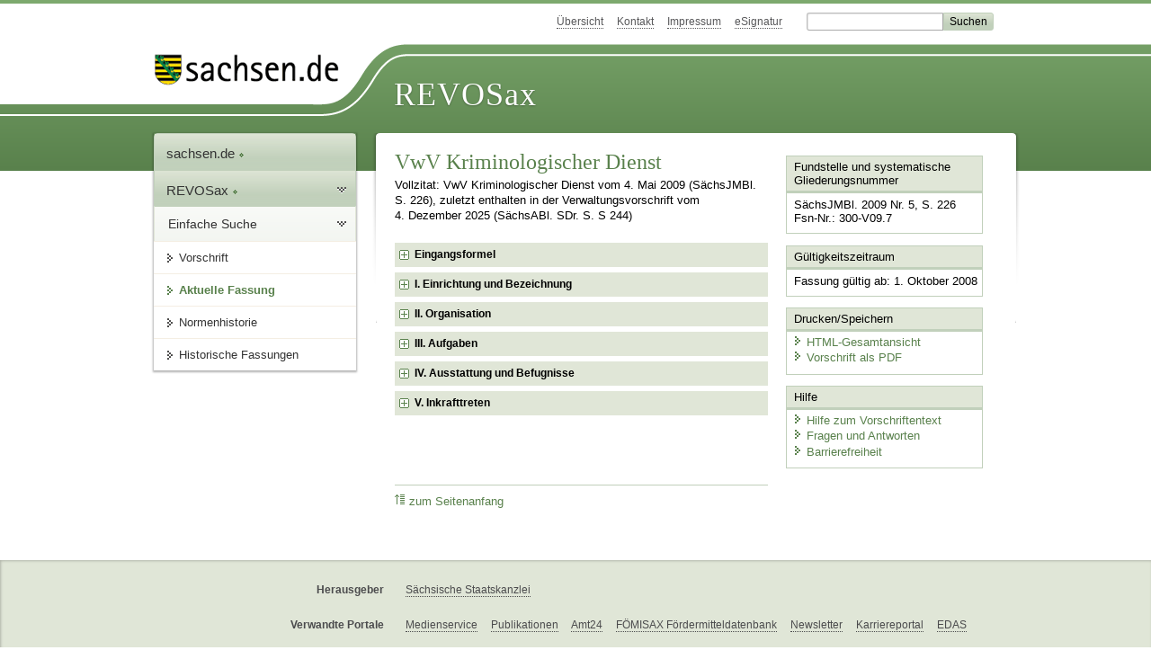

--- FILE ---
content_type: text/html; charset=utf-8
request_url: https://www.revosax.sachsen.de/vorschrift/10796-VwV-Kriminologischer-Dienst
body_size: 14281
content:
<!DOCTYPE html>
<html lang='de-DE'>
<head>
<meta content='text/html; charset=UTF-8' http-equiv='Content-Type'>
<meta content='width=device-width,initial-scale=1' name='viewport'>
<meta content='index, follow' name='robots'>
<meta content='revosax' name='search-topic'>
<meta content='Sächsisches Landesrecht Verwaltungsvorschrift: Verwaltungsvorschrift des Sächsischen Staatsministeriums der Justiz über die Einrichtung des Kriminologischen Dienstes für den Justizvollzug des Freistaates Sachsen 
' name='description'>
<meta content='Sächsisches Landesrecht;revosax;Verwaltungsvorschrift;Kriminologischer Dienst, VwV' name='keywords'>
<link href='http://www.revosax.sachsen.de/vorschrift/10796-VwV-Kriminologischer-Dienst' rel='canonical'>
<title>
REVOSax Landesrecht Sachsen
- VwV Kriminologischer Dienst

</title>
<link rel="stylesheet" href="/assets/application-1b03628bb5c0c0af5ae90c18abd45ffac3b08144af9515147207d1f3f94a3b8f.css" media="all" data-turbo-track="reload" />
<script src="/assets/application-00f47d86f5c8b8222b18e9bce3b3f1026aae7fc61530389503247482fcf067d4.js" data-turbo-track="reload" defer="defer"></script>
<script>
//<![CDATA[
var ROOT_PATH='/'
//]]>
</script>
<meta name="csrf-param" content="authenticity_token" />
<meta name="csrf-token" content="6dGQ2RHVcw5cIEeky_hIBMElMQ2n4ze_X00G3uu-z9sZYpnw_JnSE0Tzj8mQSAmmUHv-dhzppZ4k6l1niahuqQ" />
<link rel="icon" type="image/x-icon" href="/assets/favicon-95cf5c6a8e4868b6f9647ec54ba862e534f215d2fadc25a1350e1819a4a908de.ico" />
</head>
<body id='portal'>
<div data-controller='revosax-init' id='wrapper'>
<ol class='jump'>
<li><a tabindex="8" href="#navigation">Navigation</a></li>
<li><a tabindex="9" href="#content">Inhalt</a></li>
</ol>
<a id='top'></a>
<div id='header'>
<div id='metanav'>
<ul>
<li><a tabindex="10" href="/">Übersicht</a></li>
<li><a tabindex="11" href="/kontakt">Kontakt</a></li>
<li><a tabindex="12" href="/impressum">Impressum</a></li>
<li><a tabindex="13" href="https://www.esv.sachsen.de/">eSignatur</a></li>
<li class='search'>
<form action='https://search.sachsen.de/web/search' id='formBasicQueryHead' method='get' name='formBasicQueryHead'>
<input id='myTerm' name='searchTerm' tabindex='14' title='Suche auf sachsen.de' type='text'>
<input id='submitHead' name='send' tabindex='15' type='submit' value='Suchen'>
</form>
</li>
</ul>
</div>
<div id='head2'>
<img alt="Logo Sachsen" title="Logo Sachsen" src="/assets/symbole/logo_sachsen_print-361893d95bc781bfe3449afb11900ec2240e8497c0ce370ba9be0c0d224cdf63.png" />
<h2>Revosax</h2>
<div class='fixfloat'></div>
</div>
<div id='head'>
<div id='headL'><a href="https://www.sachsen.de"><img alt="Verweis zu sachsen.de" title="Verweis zu sachsen.de" tabindex="16" src="/assets/symbole/logo_sachsen-e7121e9d9f7333c5eb2bf4929358464cbd080b16abab0cb644640884b7000712.gif" /></a></div>
<span><a tabindex="17" href="/">REVOSax</a></span>
</div>
</div>
<div class='only_print' id='header_print'>
REVOSax - Recht und Vorschriftenverwaltung Sachsen
</div>

<div id='contentarea'>
<div id='navi'>
<h2 id='navigation'>
<a name='navigation'>Navigation</a>
</h2>
<div class='breadcrumbs'>
<ul>
<li><a tabindex="1" href="http://www.sachsen.de"><img width="16" height="12" alt="" src="/assets/symbole/gruen3/vanstrich-cd1175434e9e92f22933fc38eb45f29bde7169ac3eadf84bd501f30ed641a641.gif" />sachsen.de <img width="7" height="12" alt="[Portal]" src="/assets/symbole/gruen3/portal-773db472f1b1985a50d9717008353031127076a8a9811fd346e7e51e20c6d2ec.gif" /></a></li>
<li><a tabindex="2" href="/"><img width="16" height="12" alt="" src="/assets/symbole/gruen3/vanstrich-cd1175434e9e92f22933fc38eb45f29bde7169ac3eadf84bd501f30ed641a641.gif" />REVOSax <img width="7" height="12" alt="[Portal]" src="/assets/symbole/gruen3/portal-773db472f1b1985a50d9717008353031127076a8a9811fd346e7e51e20c6d2ec.gif" /></a></li>
</ul>
</div>
<div class='menu'>
<h3>
<a tabindex="3" href="/"><img width="16" height="12" alt="" src="/assets/symbole/gruen3/vanstrich-cd1175434e9e92f22933fc38eb45f29bde7169ac3eadf84bd501f30ed641a641.gif" />Einfache Suche</a>
</h3>
<ul>
<li><a class="law_version_link" tabindex="4" href="/vorschrift/10796.1"><img width="16" height="12" alt="" src="/assets/symbole/gruen3/vanstrich-cd1175434e9e92f22933fc38eb45f29bde7169ac3eadf84bd501f30ed641a641.gif" />Vorschrift</a></li>
<li class="linkactive"><img width="16" height="12" alt="" src="/assets/symbole/gruen3/vanstrich_open-ad602e103dd7f3c88c96846aced10b3709b6a9e14f9965acebfd3c2877debef6.gif" />Aktuelle Fassung</li>
<li><a tabindex="5" href="/law_versions/12194/impacts"><img width="16" height="12" alt="" src="/assets/symbole/gruen3/vanstrich-cd1175434e9e92f22933fc38eb45f29bde7169ac3eadf84bd501f30ed641a641.gif" />Normenhistorie</a></li>
<li class='' id='historic'>
<a tabindex="6" href="#"><img width="16" height="12" alt="" src="/assets/symbole/gruen3/vanstrich-cd1175434e9e92f22933fc38eb45f29bde7169ac3eadf84bd501f30ed641a641.gif" />Historische Fassungen</a>
<ul>
<li>
<a class="law_version_link linkactive" tabindex="7" href="/vorschrift/10796.1"><img width="16" height="12" alt="" src="/assets/symbole/gruen3/vanstrich-cd1175434e9e92f22933fc38eb45f29bde7169ac3eadf84bd501f30ed641a641.gif" />01.10.2008</a>
</li>
</ul>
</li>
</ul>
</div>


</div>
<div class='content-wrapper'>

<div class='' id='content'>

<div class='law_show' data-controller='law-version'>
<h1 class="mbottom_s_i">VwV Kriminologischer Dienst</h1><p>Vollzitat: VwV Kriminologischer Dienst vom  4.&nbsp;Mai&nbsp;2009 (SächsJMBl. S.&nbsp;226), zuletzt enthalten in der Verwaltungsvorschrift vom  4.&nbsp;Dezember&nbsp;2025 (SächsABl. SDr. S.&nbsp;S&nbsp;244)</p>
<article id="lesetext">   
  <header data-anchor="1000" data-level="1" data-link="ef" id="ef" title="Eingangsformel">      
    <h3 class="centre">Verwaltungsvorschrift<br> 
    des Sächsischen Staatsministeriums der Justiz 
      <br> über die Einrichtung des Kriminologischen Dienstes für den Justizvollzug des Freistaates Sachsen 
      <br> (VwV Kriminologischer Dienst) </h3> 
    <p class="centre">Vom 4. Mai 2009</p>   
  </header>   
  <div class="sections">      
    <section data-anchor="1" data-level="1" data-link="romI" id="romI" title="I. Einrichtung und Bezeichnung">         
      <h4 class="centre"> I. 
        <br> Einrichtung und Bezeichnung </h4> 
      <p style="text-align: left;">Der Kriminologische Dienst für den Justizvollzug (Kriminologischer Dienst) ist als unselbständige Stelle bei der Justizvollzugsanstalt Leipzig mit Krankenhaus eingerichtet. Er führt die Bezeichnung „Kriminologischer Dienst des Freistaates Sachsen“.
      </p>      
    </section>      
    <section data-anchor="2" data-level="1" data-link="romII" id="romII" title="II. Organisation">         
      <h4 class="centre"> II. 
        <br> Organisation </h4> 
      <dl class="cf">            
        <dt class="td_1">1.
        </dt>            
        <dd class="td_last_1">Der Leiter und die Mitarbeiter des Kriminologischen Dienstes werden vom Staatsministerium der Justiz bestellt.
        </dd>            
        <dt class="td_1">2.
        </dt>            
        <dd class="td_last_1">Anordnungen zur Erfüllung seiner Aufgaben gemäß Ziffer III kann dem Leiter des Kriminologischen Dienstes ausschließlich das Staatsministerium der Justiz erteilen. Der Leiter des Kriminologischen Dienstes berichtet unmittelbar dem Staatsministerium der Justiz und stimmt die Wahrnehmung der Aufgaben mit diesem ab. Seine Beurteilung erfolgt im Benehmen mit dem Staatsministerium der Justiz.
        </dd>            
        <dt class="td_1">3.
        </dt>            
        <dd class="td_last_1">Der Leiter des Kriminologischen Dienstes ist Vorgesetzter der Mitarbeiter des Kriminologischen Dienstes, soweit diese Aufgaben des Kriminologischen Dienstes wahrnehmen.
        </dd>         
      </dl>      
    </section>      
    <section data-anchor="3" data-level="1" data-link="romIII" id="romIII" title="III. Aufgaben">         
      <h4 class="centre"> III. 
        <br> Aufgaben </h4> 
      <p style="text-align: left;">Die Aufgaben des Kriminologischen Dienstes sind
      </p>         
      <dl class="cf">            
        <dt class="td_1">1.
        </dt>            
        <dd class="td_last_1">die wissenschaftliche Begleitung, Bewertung und Fortentwicklung des Justizvollzugs, namentlich der Behandlungsmethoden,
        </dd>            
        <dt class="td_1">2.
        </dt>            
        <dd class="td_last_1">die Nutzbarmachung von Forschungsergebnissen und aktuellem kriminologischen Fachwissen für Zwecke des Justizvollzugs,
        </dd>            
        <dt class="td_1">3.
        </dt>            
        <dd class="td_last_1">die Anregung, Initiierung, Koordinierung und Betreuung externer Forschungsvorhaben im Justizvollzug,
        </dd>            
        <dt class="td_1">4.
        </dt>            
        <dd class="td_last_1">die Zusammenarbeit mit Forschungseinrichtungen und der Kriminologischen Zentralstelle e.V. (KrimZ),
        </dd>            
        <dt class="td_1">5.
        </dt>            
        <dd class="td_last_1">die Einrichtung und Betreuung eines Expertenpools zu Fragen der Einhaltung von Standards und der Qualitätssicherung psychologischer Prognosestellung im Justizvollzug,
        </dd>            
        <dt class="td_1">6.
        </dt>            
        <dd class="td_last_1">die Mitwirkung bei der Aus- und Fortbildung sowie
        </dd>            
        <dt class="td_1">7.
        </dt>            
        <dd class="td_last_1">weitere Aufgaben nach Zuweisung durch das Staatsministerium der Justiz.
        </dd>         
      </dl>      
    </section>      
    <section data-anchor="4" data-level="1" data-link="romIV" id="romIV" title="IV. Ausstattung und Befugnisse">         
      <h4 class="centre"> IV. 
        <br> Ausstattung und Befugnisse </h4> 
      <dl class="cf">            
        <dt class="td_1">1.
        </dt>            
        <dd class="td_last_1">Der Leiter der Justizvollzugsanstalt Leipzig mit Krankenhaus stellt dem Kriminologischen Dienst geeignete Räumlichkeiten sowie die erforderlichen Ausstattungsgegenstände und den Geschäftsbedarf zur Verfügung.
        </dd>            
        <dt class="td_1">2.
        </dt>            
        <dd class="td_last_1">Die Leiter der Justizvollzugsanstalten unterstützen die Mitarbeiter des Kriminologischen Dienstes bei der Erfüllung ihrer Aufgaben.
        </dd>         
      </dl>      
    </section>      
    <section data-anchor="5" data-level="1" data-link="romV" id="romV" title="V. Inkrafttreten">         
      <h4 class="centre"> V. 
        <br> Inkrafttreten </h4> 
      <p style="text-align: left;">Diese Verwaltungsvorschrift tritt am 1. Oktober 2008 in Kraft.
      </p>         
      <p style="text-align: left;">Dresden, den 4. Mai 2009
      </p>         
      <p style="text-align: left;"> <b> Der Staatsminister der Justiz 
          <br> Geert Mackenroth </b>         
      </p>      
    </section>   
  </div>   
  
</article>
</div>

<div class='fixfloat'></div>
<div id='linktop'><a tabindex="999" href="#top"><img width="16" height="12" alt="" src="/assets/symbole/gruen3/vanstrich_hoch-80b44956912558b469971961182b5344736f0f1150abacd80212e6c5ea0fce79.gif" />zum Seitenanfang</a></div>

</div>
<div id='quickbar'>
<h2 id='marginal'>
<a name='marginal'>Marginalspalte</a>
</h2>
<div class='box' id='bundesgesetze'>
<h3>Verweis auf Bundesgesetze</h3>
<ul class='truncated'></ul>
</div>

<div class='box'>
<h3>Fundstelle und systematische Gliederungsnummer</h3>
<p>
SächsJMBl. 2009 Nr. 5, S. 226
<br>
Fsn-Nr.: 300-V09.7
</p>
</div>

<div class='box'>
<h3>Gültigkeitszeitraum</h3>
<p>
Fassung gültig ab:  1. Oktober 2008
</p>
</div>

<div class='box' id='print_save_box'>
<h3>Drucken/Speichern </h3>
<ul>
<li><a target="_blank" href="/vorschrift_gesamt/10796/12194.html"><img width="16" height="12" alt="" src="/assets/symbole/gruen3/vanstrich-cd1175434e9e92f22933fc38eb45f29bde7169ac3eadf84bd501f30ed641a641.gif" />HTML-Gesamtansicht</a></li>
<li><a target="_blank" href="/vorschrift_gesamt/10796/12194.pdf"><img width="16" height="12" alt="" src="/assets/symbole/gruen3/vanstrich-cd1175434e9e92f22933fc38eb45f29bde7169ac3eadf84bd501f30ed641a641.gif" />Vorschrift als PDF</a></li>
<li class='print hide'>
<a href='javascript:print()' title='Druck der einzelnen ausgeklappten Sektion'>
<img width="16" height="12" alt="" src="/assets/symbole/gruen3/vanstrich-cd1175434e9e92f22933fc38eb45f29bde7169ac3eadf84bd501f30ed641a641.gif" />Einzeldruck
</a>
<span class='small pleft_s'>
<a title="FAQ zur Druckvorschau" href="/faq#drucken">Hilfe</a>
</span>
</li>
</ul>
</div>

<div class='box'>
<h3>Hilfe</h3>
<div class='small_pad'>
<ul>
<li><a href="/hilfe#law_version"><img width="16" height="12" alt="" src="/assets/symbole/gruen3/vanstrich-cd1175434e9e92f22933fc38eb45f29bde7169ac3eadf84bd501f30ed641a641.gif" />Hilfe zum Vorschriftentext</a></li>
<li><a href="/faq"><img width="16" height="12" alt="" src="/assets/symbole/gruen3/vanstrich-cd1175434e9e92f22933fc38eb45f29bde7169ac3eadf84bd501f30ed641a641.gif" />Fragen und Antworten</a></li>
<li><a href="/barriere_doc"><img width="16" height="12" alt="" src="/assets/symbole/gruen3/vanstrich-cd1175434e9e92f22933fc38eb45f29bde7169ac3eadf84bd501f30ed641a641.gif" />Barrierefreiheit</a></li>
</ul>
</div>
</div>


</div>
</div>
<div class='fixfloat'></div>
</div>
<div id='footer'>
<dl>
<dt>Herausgeber</dt>
<dd>
<a href='http://www.sk.sachsen.de/'>Sächsische Staatskanzlei</a>
</dd>
<dt>Verwandte Portale</dt>
<dd>
<a href='http://www.medienservice.sachsen.de/' tabindex='1001'>Medienservice</a>
<a href='http://www.publikationen.sachsen.de/' tabindex='1002'>Publikationen</a>
<a href='http://www.amt24.sachsen.de/' tabindex='1003'>Amt24</a>
<a href='http://www.foerderung.sachsen.de/' tabindex='1004'>FÖMISAX Fördermitteldatenbank</a>
<a href='http://www.newsletter.sachsen.de/' tabindex='1005'>Newsletter</a>
<a href='http://www.moderneverwaltung.sachsen.de/karriere/' tabindex='1006'>Karriereportal</a>
<a href='http://edas.landtag.sachsen.de/' tabindex='1007' title='Sächsischer Landtag'>EDAS</a>
</dd>
</dl>
</div>
<div class='only_print' id='footer_print'>
<p>
Quelle: REVOSax
https://www.revosax.sachsen.de/vorschrift/10796-VwV-Kriminologischer-Dienst
Stand vom
22.01.2026
</p>
<p>Herausgeber: Sächsische Staatskanzlei http://www.sk.sachsen.de/</p>
</div>

</div>
</body>
</html>
